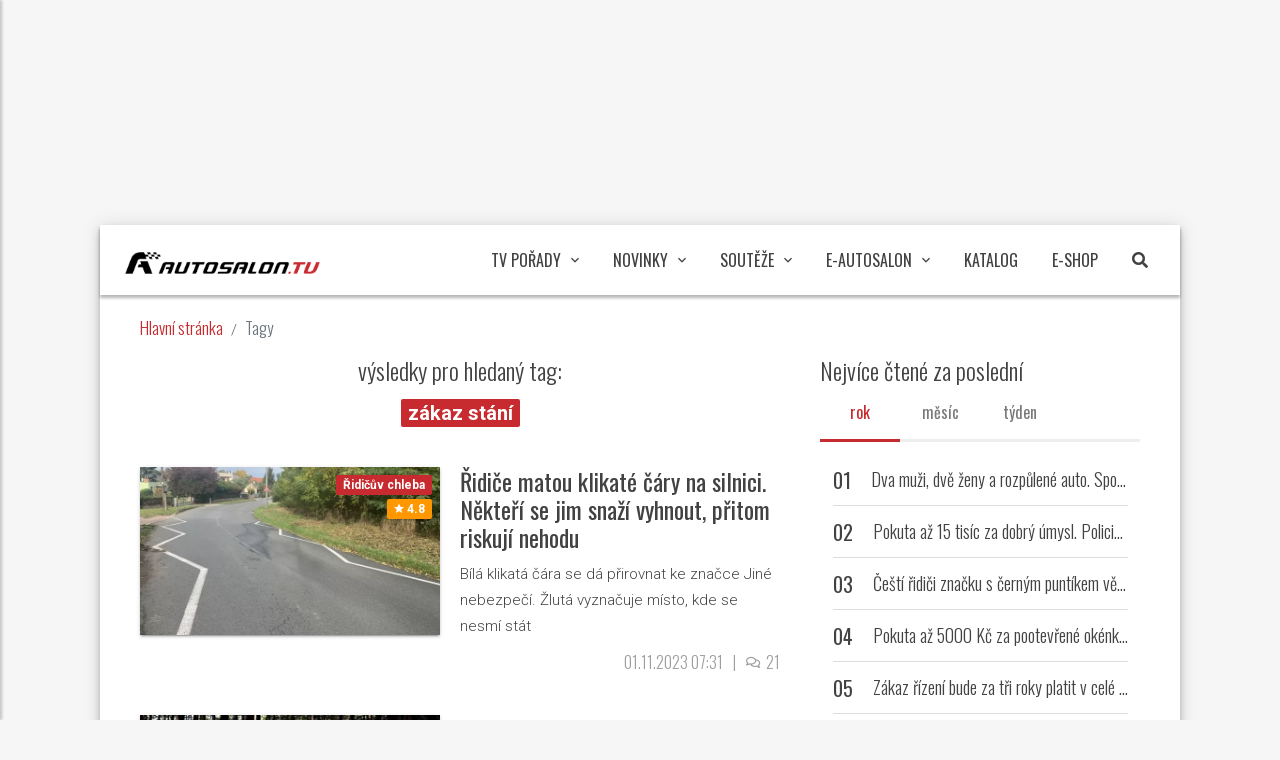

--- FILE ---
content_type: text/html; charset=UTF-8
request_url: https://autosalon.tv/tagy?t=z%C3%A1kaz%20st%C3%A1n%C3%AD
body_size: 9813
content:
<!DOCTYPE html>
<html lang="cs">
<head>
        <meta charset="utf-8">
    <meta http-equiv="content-language" content="cs" />
    <meta name="viewport" content="width=device-width, initial-scale=1">
    <link rel="icon" href="/favicon.ico">
    <link rel="canonical" href="https://autosalon.tv/tagy" />
                <meta name="robots" content="index, follow">    <title>Vyhledávání dle tagu zákaz stání | Autosalon TV</title>
    <meta name="msvalidate.01" content="E9824D80CF12AA7A2C17825F3339CE4C" />
    <meta name="description" content="Výsledky pro hledaný tag: zákaz stání">
    <meta name="referrer" content="no-referrer-when-downgrade" id="referrer-policy-meta">
    <script type="application/ld+json">{"@context":"https://schema.org","@type":"WebPage","name":"Autosalon.TV","url":"https://autosalon.tv","description":"Auta, motorky, testy a recenze nových aut, rady k ojetým vozům a mnoho dalších novinek ze světa motorismu","logo":{"@context":"https://schema.org","@type":"ImageObject","url":"https://autosalon.tv/assets/images/logo_250x250.png","width":250,"height":250,"caption":"Autosalon.TV Logo","creditText":"FTV Prima","copyrightNotice":"FTV Prima","creator":{"@context":"https://schema.org","@type":"Organization","name":"FTV Prima"},"license":"https://www.iprima.cz/vseobecne-podminky","acquireLicensePage":"https://www.iprima.cz/vseobecne-podminky"},"sameAs":["https://www.facebook.com/AutosalonTVPrima","https://www.instagram.com/autosalon.tv/"],"publisher":{"@context":"https://schema.org","@type":"NewsMediaOrganization","name":"FTV Prima","url":"https://www.skupinaprima.cz/","description":"Jako skupina Prima patříme mezi přední a nejsilnější mediální domy v ČR. Na českém trhu jako působíme již od roku 1993.","email":"informace@iprima.cz","telephone":"+420 266 700 111","address":{"@type":"PostalAddress","streetAddress":"Vinohradská 3217/167","addressLocality":"Praha 10","addressCountry":"CZ","addressRegion":"Česká republika","postalCode":"100 00"},"logo":{"@context":"https://schema.org","@type":"ImageObject","url":"https://www.skupinaprima.cz/wp-content/uploads/2023/07/primalogo.svg","width":512,"height":235,"caption":"FTV Prima Logo","creditText":"FTV Prima","copyrightNotice":"FTV Prima","creator":{"@context":"https://schema.org","@type":"Organization","name":"FTV Prima"},"license":"https://www.iprima.cz/vseobecne-podminky","acquireLicensePage":"https://www.iprima.cz/vseobecne-podminky"},"image":{"@context":"https://schema.org","@type":"ImageObject","url":"https://www.skupinaprima.cz/wp-content/uploads/2023/06/TISK_8231-1024x684.jpg","width":1024,"height":684,"caption":"FTV Prima Image","creditText":"FTV Prima","copyrightNotice":"FTV Prima","creator":{"@context":"https://schema.org","@type":"Organization","name":"FTV Prima"},"license":"https://www.iprima.cz/vseobecne-podminky","acquireLicensePage":"https://www.iprima.cz/vseobecne-podminky"},"sameAs":["https://www.facebook.com/ftvprimagroup"]}}</script>
            <link rel="preconnect" href="https://fonts.googleapis.com">
        <link rel="preconnect" href="https://fonts.gstatic.com" crossorigin>
        <link href="https://fonts.googleapis.com/css2?family=Oswald:wght@200..700&family=Roboto:ital,wght@0,100;0,300;0,400;0,500;0,700;0,900;1,100;1,300;1,400;1,500;1,700;1,900&display=swap" rel="stylesheet">
        <link rel="stylesheet" href="https://static.autosalon.tv/template/css/plugins.min.css">
        <link rel="stylesheet" href="https://static.autosalon.tv/template/css/width-boxed.min.css">
        <link rel="stylesheet" href="https://static.autosalon.tv/template/css/style.theme.min.css">
        <link rel="stylesheet" href="https://static.autosalon.tv/build/app/app.72b32082.css">
        <link rel="stylesheet" href="https://static.autosalon.tv/assets/css/advertisment.min.css" media="print" onload="this.media='all'">
        <script src="https://code.jquery.com/jquery-3.7.1.min.js"
            integrity="sha256-/JqT3SQfawRcv/BIHPThkBvs0OEvtFFmqPF/lYI/Cxo="
            crossorigin="anonymous"></script>
    <script async src="https://static.primacdn.cz/sas/cmp/cpex-cmp.js"></script>
                    <!-- (C)2000-2013 Gemius SA - gemiusAudience / autosalon.tv / Homepage -->
        <script type="text/javascript">
                        let pp_gemius_identifier = '.FFLazxa9LqLX17sEL93NGaE3731M0eEvk7DpldGKl..E7';
                        let pp_gemius_use_cmp = true;
            // lines below shouldn't be edited
            function gemius_pending(i) {
                window[i] = window[i] || function () {
                    var x = window[i + '_pdata'] = window[i + '_pdata'] || [];
                    x[x.length] = arguments;
                };
            };
            gemius_pending('gemius_hit');
            gemius_pending('gemius_event');
            gemius_pending('pp_gemius_hit');
            gemius_pending('pp_gemius_event');
            (function (d, t) {
                try {
                    var gt = d.createElement(t), s = d.getElementsByTagName(t)[0],
                        l = 'http' + ((location.protocol == 'https:') ? 's' : '');
                    gt.setAttribute('async', 'async');
                    gt.setAttribute('defer', 'defer');
                    gt.src = l + '://spir.hit.gemius.pl/xgemius.js';
                    s.parentNode.insertBefore(gt, s);
                } catch (e) {
                }
            })(document, 'script');
            //--><!]]>
        </script>

                <!-- Google Tag Manager -->
        <script>
            (() => {
                function addGTM(w, d, s, l, i) {
                    w[l] = w[l] || [];
                    w[l].push({ 'gtm.start': new Date().getTime(), event: 'gtm.js' });
                    let f = d.getElementsByTagName(s)[0],
                        j = d.createElement(s),
                        dl = l != 'dataLayer' ? '&l=' + l : '';
                    j.async = true;
                    j.src = 'https://www.googletagmanager.com/gtm.js?id=' + i + dl;
                    f.parentNode.insertBefore(j, f);
                }
                window.didomiOnReady = window.didomiOnReady || [];
                window.didomiOnReady.push(function () {
                    addGTM(window, document, 'script', 'dataLayer', 'GTM-5G67W6');
                });
            })();
        </script>
        <!-- End Google Tag Manager -->
    
    <script>
        let fromSeznam = false;
        $( document ).ready(function() {
            if (fromSeznam) {
                let exthref = '';
                $( "a.extlink" ).each(function( index ) {
                    exthref = $(this).attr('href')+'?utm_source=www.seznam.cz&utm_medium=sekce-z-internetu';
                    $(this).attr('href', exthref);
                });
            }
        });
    </script>
        <script defer src="https://static.autosalon.tv/build/runtime.f750e290.js"></script><script defer src="https://static.autosalon.tv/build/65.bd11ad1e.js"></script><script defer src="https://static.autosalon.tv/build/head/head.c9fb6d8e.js"></script>
    <script type="text/javascript" src="https://static.autosalon.tv/assets/js/ad.min.js"></script>
    </head>
<body data-bbelements="20041" id="top" class=" ">
    <div id="fb-root"></div>
    <script async defer crossorigin="anonymous" src="https://connect.facebook.net/cs_CZ/sdk.js#xfbml=1&version=v3.2&appId=284147872502693&autoLogAppEvents=1"></script>
                    <div class="mone_box leader_mobile_rectangle_box">
                    <div class="mone_header hide position-absolute ">Reklama</div>
                    <div class="sas_mone" data-d-area="leaderboard-1" data-m-area="mobilerectangle-1" id="ad-top" style="height: 225px;"></div>
                </div>
        
        <div id="app" class="ms-site-container">
                    
<nav id="navbar"
     class="navbar navbar-expand-lg  navbar-static ms-navbar ms-navbar-white navbar-mode">
    <div class="container-fluid container-full">
        <div class="navbar-header">
            <h1 class="navbar-brand">
                <span class="navbar-brand-text">Autosalon TV</span>
                <a href="/">
                    <img src="https://static.autosalon.tv/assets/images/logo.new.png" alt="Autosalon TV" width="195" height="22">
                </a>
            </h1>
        </div>
        <div class="collapse navbar-collapse" id="ms-navbar">

            <ul class="navbar-nav">
                                                                                                                <li class="nav-item dropdown">
                                <a href="javascript:void(0)" class="nav-link dropdown-toggle animated"
                                   data-toggle="dropdown"
                                   data-hover="dropdown" role="button" aria-haspopup="true"
                                   aria-expanded="false">TV pořady <i class="zmdi zmdi-chevron-down"></i></a>
                                <ul class="dropdown-menu">
                                                                                                                        <li class="dropdown-header">Autosalon</li>
                                                                                                                                                                                                            <li class=""><a class="dropdown-item nav-link"
                                                                        href="/epizody">Epizody</a>
                                            </li>
                                                                                                                                                                                                            <li class=""><a class="dropdown-item nav-link"
                                                                        href="/experti">Experti</a>
                                            </li>
                                                                                                                                                                <li role="separator" class="dropdown-divider"></li>
                                                                                                                                                                <li class="dropdown-header">Fotr na tripu</li>
                                                                                                                                                                                                            <li class=""><a class="dropdown-item nav-link"
                                                                        href="https://www.fotrnatripu.tv/epizody">Epizody</a>
                                            </li>
                                                                                                                                                                                                            <li class=""><a class="dropdown-item nav-link"
                                                                        href="https://www.fotrnatripu.tv/">Články</a>
                                            </li>
                                                                                                                                                                <li role="separator" class="dropdown-divider"></li>
                                                                                                                                                                <li class="dropdown-header">Blondýna, Kutil a Zabiják</li>
                                                                                                                                                                                                            <li class=""><a class="dropdown-item nav-link"
                                                                        href="/blondyna-kutil-a-zabijak/videa">Epizody</a>
                                            </li>
                                                                                                                                                                                                            <li class=""><a class="dropdown-item nav-link"
                                                                        href="/blondyna-kutil-a-zabijak">Články</a>
                                            </li>
                                                                                                            </ul>
                            </li>
                                                                                                                                                            <li class="nav-item dropdown">
                                <a href="javascript:void(0)" class="nav-link dropdown-toggle animated"
                                   data-toggle="dropdown"
                                   data-hover="dropdown" role="button" aria-haspopup="true"
                                   aria-expanded="false">Novinky <i class="zmdi zmdi-chevron-down"></i></a>
                                <ul class="dropdown-menu">
                                                                                                                                                                    <li class=""><a class="dropdown-item nav-link"
                                                                        href="/novinky">Všechny novinky</a>
                                            </li>
                                                                                                                                                                                                            <li class=""><a class="dropdown-item nav-link"
                                                                        href="/novinky/bonusy-k-tv-poradu">Bonusy k TV pořadu</a>
                                            </li>
                                                                                                                                                                                                            <li class=""><a class="dropdown-item nav-link"
                                                                        href="/novinky/ridicuv-chleba">Řidičův chleba</a>
                                            </li>
                                                                                                                                                                                                            <li class=""><a class="dropdown-item nav-link"
                                                                        href="/novinky/testy">Testy</a>
                                            </li>
                                                                                                                                                                                                            <li class=""><a class="dropdown-item nav-link"
                                                                        href="/novinky/nova-auta">Nová auta</a>
                                            </li>
                                                                                                                                                                                                            <li class=""><a class="dropdown-item nav-link"
                                                                        href="/novinky/ojetiny">Ojetiny</a>
                                            </li>
                                                                                                                                                                                                            <li class=""><a class="dropdown-item nav-link"
                                                                        href="/novinky/retro">Retro</a>
                                            </li>
                                                                                                                                                                                                            <li class=""><a class="dropdown-item nav-link"
                                                                        href="/novinky/autopunk">Autopunk</a>
                                            </li>
                                                                                                                                                                                                            <li class=""><a class="dropdown-item nav-link"
                                                                        href="/novinky/auto-profi">Auto profi</a>
                                            </li>
                                                                                                                                                                                                            <li class=""><a class="dropdown-item nav-link"
                                                                        href="/novinky/motorky">Motorky</a>
                                            </li>
                                                                                                                                                                                                            <li class=""><a class="dropdown-item nav-link"
                                                                        href="/novinky/sport">Sport</a>
                                            </li>
                                                                                                                                                                                                            <li class=""><a class="dropdown-item nav-link"
                                                                        href="/novinky/archiv">Archiv</a>
                                            </li>
                                                                                                            </ul>
                            </li>
                                                                                                                                                            <li class="nav-item dropdown">
                                <a href="javascript:void(0)" class="nav-link dropdown-toggle animated"
                                   data-toggle="dropdown"
                                   data-hover="dropdown" role="button" aria-haspopup="true"
                                   aria-expanded="false">Soutěže <i class="zmdi zmdi-chevron-down"></i></a>
                                <ul class="dropdown-menu">
                                                                                                                                                                    <li class=""><a class="dropdown-item nav-link"
                                                                        href="/soutez">Týdenní soutěž</a>
                                            </li>
                                                                                                            </ul>
                            </li>
                                                                                                                                                            <li class="nav-item dropdown">
                                <a href="javascript:void(0)" class="nav-link dropdown-toggle animated"
                                   data-toggle="dropdown"
                                   data-hover="dropdown" role="button" aria-haspopup="true"
                                   aria-expanded="false">E-Autosalon <i class="zmdi zmdi-chevron-down"></i></a>
                                <ul class="dropdown-menu">
                                                                                                                                                                    <li class=""><a class="dropdown-item nav-link"
                                                                        href="/e-autosalon">Všechny novinky</a>
                                            </li>
                                                                                                                                                                                                            <li class=""><a class="dropdown-item nav-link"
                                                                        href="/e-autosalon/bonusy-k-tv-poradu">Bonusy k TV pořadu</a>
                                            </li>
                                                                                                                                                                                                            <li class=""><a class="dropdown-item nav-link"
                                                                        href="/e-autosalon/ridicuv-chleba">Řidičův chleba</a>
                                            </li>
                                                                                                                                                                                                            <li class=""><a class="dropdown-item nav-link"
                                                                        href="/e-autosalon/testy">Testy</a>
                                            </li>
                                                                                                                                                                                                            <li class=""><a class="dropdown-item nav-link"
                                                                        href="/e-autosalon/nova-auta">Nová auta</a>
                                            </li>
                                                                                                                                                                                                            <li class=""><a class="dropdown-item nav-link"
                                                                        href="/e-autosalon/ojetiny">Ojetiny</a>
                                            </li>
                                                                                                                                                                                                            <li class=""><a class="dropdown-item nav-link"
                                                                        href="/e-autosalon/retro">Retro</a>
                                            </li>
                                                                                                                                                                                                            <li class=""><a class="dropdown-item nav-link"
                                                                        href="/e-autosalon/autopunk">Autopunk</a>
                                            </li>
                                                                                                                                                                                                            <li class=""><a class="dropdown-item nav-link"
                                                                        href="/e-autosalon/auto-profi">Auto profi</a>
                                            </li>
                                                                                                                                                                                                            <li class=""><a class="dropdown-item nav-link"
                                                                        href="/e-autosalon/motorky">Motorky</a>
                                            </li>
                                                                                                                                                                                                            <li class=""><a class="dropdown-item nav-link"
                                                                        href="/e-autosalon/sport">Sport</a>
                                            </li>
                                                                                                                                                                                                            <li class=""><a class="dropdown-item nav-link"
                                                                        href="/e-autosalon/archiv">Archiv</a>
                                            </li>
                                                                                                            </ul>
                            </li>
                                                                                                                                                                                        <li class="nav-item dropdown">
                                <a href="/katalog" class="nav-link dropdown-toggle" 
                                   data-hover="dropdown"
                                   role="button">Katalog</a>
                            </li>
                                                                                                                                                                                        <li class="nav-item dropdown">
                                <a href="https://eshop.autosalon.tv/" class="nav-link dropdown-toggle" 
                                   data-hover="dropdown"
                                   role="button">E-Shop</a>
                            </li>
                                                                            <li class="nav-item dropdown search">
                    <a class="nav-link dropdown-toggle navbar-search-toggle" data-toggle="dropdown"><i
                                class="fas fa-search"></i></a>
                    <div class="dropdown-menu">
                        <div class="search-wrapper">
                            <input class="form-control search-input" type="text" placeholder="Hledat..."
                                   id="search-input-navbar" maxlength="30">
                            <a href="javascript:void(0)" class="btn-circle btn-circle-sm btn-circle-primary search-btn"
                               data-input="#search-input-navbar">
                                <i class="fas fa-search"></i>
                            </a>
                        </div>
                    </div>
                </li>
            </ul>
        </div>

        <a href="javascript:void(0)" class="ms-conf-btn ms-configurator-btn btn-circle btn-circle-raised btn-circle-primary animated rubberBand d-none" id="id-custom-compare-navbar-btn" data-toggle="tooltip" data-placement="bottom" data-original-title="přejít k porovnání">
            <span class="badge badge-dark">3</span>
            <i class="zmdi zmdi-sort-amount-desc"></i>
            <i class="fa fa-car"></i>
        </a>

        <a href="javascript:void(0)" class="ms-toggle-left btn-navbar-menu"><i class="zmdi zmdi-menu"></i></a>
    </div> <!-- container -->
    </nav>
                <div id="body" class="container-fluid container-full">
                            <nav aria-label="breadcrumb">
    <ol class="breadcrumb breadcrumb-slash">
                                            <li class="breadcrumb-item"><a href="/">Hlavní stránka</a></li>
                                                <li class="breadcrumb-item active">Tagy</li>
                        </ol>
</nav>
                        <div class="row">
                                    <script type="application/ld+json">{"@context":"https://schema.org/","@type":"BreadcrumbList","itemListElement":[{"@type":"ListItem","position":1,"name":"Hlavní stránka","item":"https://autosalon.tv/"},{"@type":"ListItem","position":2,"name":"Tagy","item":"https://autosalon.tv/tagy"}]}</script>
                                <div id="full">
                                    </div>
                <div id="main">
                        <div class="search-page">
        <div class="search-wrapper mb-4">
                            <h3>výsledky pro hledaný tag:</h3>
                <div class="text-center"><span class="badge badge-primary tag">zákaz stání</span></div>
                    </div>
        <div class="results">
                                                <div class="content-block">
                                <div class="article-line">
        <div class="img withripple zoom-img">
            <a href="/novinky/ridicuv-chleba/ridice-matou-klikate-cary-na-silnici-nekteri-se-jim-snazi-vyhnout-pritom-riskuji-nehodu">
                <picture>
                    <img src="https://static.autosalon.tv/img/medium/ae670ea985cdcae63b41006187bb8a48.20231030193933.webp" width="300" height="169" loading="lazy" alt="Řidiče matou klikaté čáry na silnici. Někteří se jim snaží vyhnout, přitom riskují nehodu">
                </picture>
                <div class="article-badges">
                                        <span class="badge badge-primary">Řidičův chleba</span>
                                        <span class="badge badge-warning"><i class="zmdi zmdi-star"></i>&nbsp;4.8</span>
                                    </div>
                
            </a>
        </div>
        <div class="content">
            <h3 class="line-title"><a href="/novinky/ridicuv-chleba/ridice-matou-klikate-cary-na-silnici-nekteri-se-jim-snazi-vyhnout-pritom-riskuji-nehodu" class="link-inverse">Řidiče matou klikaté čáry na silnici. Někteří se jim snaží vyhnout, přitom riskují nehodu</a></h3>
                        <div class="text">Bílá klikatá čára se dá přirovnat ke značce Jiné nebezpečí. Žlutá vyznačuje místo, kde se nesmí stát</div>
                        <div class="info">
                                    <div class="mr-1">01.11.2023 07:31</div>
                                                <div class="mr-1">|</div>
                <div class=""><i class="far fa-comments"></i>21</div>
                            </div>
        </div>
    </div>



                    </div>
                                    <div class="content-block">
                                <div class="article-line">
        <div class="img withripple zoom-img">
            <a href="/novinky/ridicuv-chleba/houbari-pozor-za-parkovani-v-lese-hrozi-pokuta-az-100-tisic-korun-vyhnout-se-ji-je-temer-nemozne">
                <picture>
                    <img src="https://static.autosalon.tv/img/medium/8deebb227a05829de5e04422253c7dda.20220916073738.webp" width="300" height="169" loading="lazy" alt="Houbaři, pozor. Za parkování v lese hrozí pokuta až 100 tisíc korun. Vyhnout se jí je téměř nemožné">
                </picture>
                <div class="article-badges">
                                        <span class="badge badge-primary">Řidičův chleba</span>
                                        <span class="badge badge-warning"><i class="zmdi zmdi-star"></i>&nbsp;4.2</span>
                                    </div>
                
            </a>
        </div>
        <div class="content">
            <h3 class="line-title"><a href="/novinky/ridicuv-chleba/houbari-pozor-za-parkovani-v-lese-hrozi-pokuta-az-100-tisic-korun-vyhnout-se-ji-je-temer-nemozne" class="link-inverse">Houbaři, pozor. Za parkování v lese hrozí pokuta až 100 tisíc korun. Vyhnout se jí je téměř nemožné</a></h3>
                        <div class="text">Podle zákona jsou vjezd a stání motorových vozidel v lese až na výjimky zakázané a přísně trestané</div>
                        <div class="info">
                                    <div class="mr-1">16.09.2022 07:44</div>
                                                <div class="mr-1">|</div>
                <div class=""><i class="far fa-comments"></i>24</div>
                            </div>
        </div>
    </div>



                    </div>
                                    <div class="content-block">
                                <div class="article-line">
        <div class="img withripple zoom-img">
            <a href="/novinky/ridicuv-chleba/pravda-nebo-lez-staci-umistit-kelimek-s-kavou-na-palubni-desku-a-spatne-stojici-vuz-nelze-odtahnout">
                <picture>
                    <img src="https://static.autosalon.tv/img/medium/e8b5f7ed8e0dc9e4b4c1c81d85880ec4.20211006120241.webp" width="300" height="169" loading="lazy" alt="Kelímek s kávou na palubní desce zabrání odtahu špatně stojícího vozidla. Nesmysl, říká policie">
                </picture>
                <div class="article-badges">
                                        <span class="badge badge-primary">Řidičův chleba</span>
                                        <span class="badge badge-warning"><i class="zmdi zmdi-star"></i>&nbsp;3.6</span>
                                    </div>
                
            </a>
        </div>
        <div class="content">
            <h3 class="line-title"><a href="/novinky/ridicuv-chleba/pravda-nebo-lez-staci-umistit-kelimek-s-kavou-na-palubni-desku-a-spatne-stojici-vuz-nelze-odtahnout" class="link-inverse">Kelímek s kávou na palubní desce zabrání odtahu špatně stojícího vozidla. Nesmysl, říká policie</a></h3>
                        <div class="text">Městská policie ani odtahová služba kelímek na palubní desce neřeší, majitel tím zbytečně riskuje</div>
                        <div class="info">
                                    <div class="mr-1">06.10.2021 12:15</div>
                                                <div class="mr-1">|</div>
                <div class=""><i class="far fa-comments"></i>9</div>
                            </div>
        </div>
    </div>



                    </div>
                                    <div class="content-block">
                                <div class="article-line">
        <div class="img withripple zoom-img">
            <a href="/novinky/ridicuv-chleba/na-zakazu-stani-muzete-zustat-stat-klidne-i-pul-dne-nejde-to-vsak-vzdy-a-vsude">
                <picture>
                    <img src="https://static.autosalon.tv/img/medium/9f3fcfe6e0f44668c9d5b0afc91d9e20.20210421150725.webp" width="300" height="169" loading="lazy" alt="Na zákazu stání může řidič beztrestně zastavit klidně i na půl dne. Nejde to však vždy a všude">
                </picture>
                <div class="article-badges">
                                        <span class="badge badge-primary">Řidičův chleba</span>
                                        <span class="badge badge-warning"><i class="zmdi zmdi-star"></i>&nbsp;4.4</span>
                                    </div>
                
            </a>
        </div>
        <div class="content">
            <h3 class="line-title"><a href="/novinky/ridicuv-chleba/na-zakazu-stani-muzete-zustat-stat-klidne-i-pul-dne-nejde-to-vsak-vzdy-a-vsude" class="link-inverse">Na zákazu stání může řidič beztrestně zastavit klidně i na půl dne. Nejde to však vždy a všude</a></h3>
                        <div class="text">Pravidla silničního provozu nabízí při důkladném studiu řadu možností, jak je trochu ohnout</div>
                        <div class="info">
                                    <div class="mr-1">21.04.2021 10:49</div>
                                                <div class="mr-1">|</div>
                <div class=""><i class="far fa-comments"></i>29</div>
                            </div>
        </div>
    </div>



                    </div>
                                    <div class="content-block">
                                <div class="article-line">
        <div class="img withripple zoom-img">
            <a href="/novinky/ridicuv-chleba/houbari-pri-cestach-za-ulovky-parkuji-kde-mohou-policie-rozdava-vysoke-pokuty">
                <picture>
                    <img src="https://static.autosalon.tv/img/medium/08cf0d872f55561c18f03ae7efc1677e.20191003132903.webp" width="300" height="169" loading="lazy" alt="Houbaři při cestách za úlovky parkují, kde mohou. Policie rozdává vysoké pokuty">
                </picture>
                <div class="article-badges">
                                        <span class="badge badge-primary">Řidičův chleba</span>
                                        <span class="badge badge-warning"><i class="zmdi zmdi-star"></i>&nbsp;4.4</span>
                                    </div>
                
            </a>
        </div>
        <div class="content">
            <h3 class="line-title"><a href="/novinky/ridicuv-chleba/houbari-pri-cestach-za-ulovky-parkuji-kde-mohou-policie-rozdava-vysoke-pokuty" class="link-inverse">Houbaři při cestách za úlovky parkují, kde mohou. Policie rozdává vysoké pokuty</a></h3>
                        <div class="text">Něktří houbaři jsou schopni vjet autem přímo až do lesa. Motorkáři zase plaší zvěř a ničí přírodu</div>
                        <div class="info">
                                    <div class="mr-1">03.10.2019 11:29</div>
                                                <div class="mr-1">|</div>
                <div class=""><i class="far fa-comments"></i>7</div>
                            </div>
        </div>
    </div>



                    </div>
                                    <div class="content-block">
                                <div class="article-line">
        <div class="img withripple zoom-img">
            <a href="/novinky/ridicuv-chleba/vrchol-drzosti-zaparkoval-v-nemocnici-na-heliportu-a-vubec-mu-to-neprislo-divne">
                <picture>
                    <img src="https://static.autosalon.tv/img/medium/7b0625dd9ea3c55617e2a75671df07b3.20190917111001.webp" width="300" height="169" loading="lazy" alt="Vrchol drzosti. Zaparkoval v nemocnici na heliportu, a vůbec mu to nepřišlo divné">
                </picture>
                <div class="article-badges">
                                        <span class="badge badge-primary">Řidičův chleba</span>
                                        <span class="badge badge-warning"><i class="zmdi zmdi-star"></i>&nbsp;4.3</span>
                                    </div>
                
            </a>
        </div>
        <div class="content">
            <h3 class="line-title"><a href="/novinky/ridicuv-chleba/vrchol-drzosti-zaparkoval-v-nemocnici-na-heliportu-a-vubec-mu-to-neprislo-divne" class="link-inverse">Vrchol drzosti. Zaparkoval v nemocnici na heliportu, a vůbec mu to nepřišlo divné</a></h3>
                        <div class="text">Řidič našel místo pro svou multiplu tam, kde ani neměl hledat. Pokutě od policie se nevyhnul</div>
                        <div class="info">
                                    <div class="mr-1">17.09.2019 11:40</div>
                                                <div class="mr-1">|</div>
                <div class=""><i class="far fa-comments"></i>29</div>
                            </div>
        </div>
    </div>



                    </div>
                

                <div class="pagination">
    <nav aria-label="Page navigation">
        <ul class="pagination pagination-square pagination-plain">

                        
                                                        
            <li class="page-item disabled"><a class="page-link" href="javascript:void(0)"><span
                            aria-hidden="true">&laquo;</span></a></li>
                                            <li class="page-item active">
                    <a class="page-link" href="/tagy/1?t=z%C3%A1kaz%20st%C3%A1n%C3%AD">1</a>
                </li>
                                                                                <li class="page-item disabled"><a class="page-link" href="javascript:void(0)">&raquo;</a></li>
        </ul>
    </nav>
</div>


                    </div>
    </div>
                </div>
                <div id="side">
                            <div class="content-block most-read">
        <h3>Nejvíce čtené za poslední</h3>

            <!-- Nav tabs -->
            <ul class="nav nav-tabs nav-tabs-transparent indicator-primary nav-tabs-full nav-tabs-4" role="tablist">
                <li class="nav-item"><a class="nav-link withoutripple active" href="#last-year" aria-controls="last-year" role="tab" data-toggle="tab"><span class="d-none d-sm-inline">rok</span></a></li>
                <li class="nav-item"><a class="nav-link withoutripple" href="#last-month" aria-controls="last-month" role="tab" data-toggle="tab"><span class="d-none d-sm-inline">měsíc</span></a></li>
                <li class="nav-item"><a class="nav-link withoutripple" href="#last-week" aria-controls="last-week" role="tab" data-toggle="tab"><span class="d-none d-sm-inline">týden</span></a></li>
            </ul>

            <div class="card-body">
                <!-- Tab panes -->
                <div class="tab-content">
                    <div role="tabpanel" class="tab-pane fade active show" id="last-year">
                        <div class="container-fluid">
                            <div class="row">
                                                                    <div class="article-line-link">
                                        <span class="number mr-2">01</span>
                                        <h4 class="mb-0 text-truncate">
                                            <a href="/novinky/ridicuv-chleba/dva-muzi-dve-zeny-a-rozpulene-auto-spousta-ridicu-stale-nerozumi-nove-dopravni-znacce" class="link-inverse">Dva muži, dvě ženy a rozpůlené auto. Spousta řidičů stále nerozumí nové dopravní značce</a>
                                        </h4>
                                    </div>
                                                                    <div class="article-line-link">
                                        <span class="number mr-2">02</span>
                                        <h4 class="mb-0 text-truncate">
                                            <a href="/novinky/ridicuv-chleba/pokuta-az-15-000-kc-za-dobry-umysl-policie-varuje-pred-castou-chybou-ridicu-pri-silnicni-kontrole" class="link-inverse">Pokuta až 15 tisíc za dobrý úmysl. Policie varuje před častou chybou řidičů při silniční kontrole</a>
                                        </h4>
                                    </div>
                                                                    <div class="article-line-link">
                                        <span class="number mr-2">03</span>
                                        <h4 class="mb-0 text-truncate">
                                            <a href="/novinky/ridicuv-chleba/cesti-ridici-znacku-s-cernym-puntikem-vetsinou-neznaji-pritom-by-z-ni-meli-mit-strach" class="link-inverse">Čeští řidiči značku s černým puntíkem většinou neznají. Přitom by z ní měli mít strach</a>
                                        </h4>
                                    </div>
                                                                    <div class="article-line-link">
                                        <span class="number mr-2">04</span>
                                        <h4 class="mb-0 text-truncate">
                                            <a href="/novinky/ridicuv-chleba/pokuta-az-5000-kc-za-pootevrene-okenko-policie-tresta-prestupek-ktery-ridici-ani-neznaji" class="link-inverse">Pokuta až 5000 Kč za pootevřené okénko. Policie trestá přestupek, který řidiči ani neznají</a>
                                        </h4>
                                    </div>
                                                                    <div class="article-line-link">
                                        <span class="number mr-2">05</span>
                                        <h4 class="mb-0 text-truncate">
                                            <a href="/novinky/ridicuv-chleba/zakaz-rizeni-bude-za-tri-roky-platit-v-cele-eu-zmena-legislativy-dopadne-na-spoustu-ridicu" class="link-inverse">Zákaz řízení bude za tři roky platit v celé EU. Změna legislativy dopadne na spoustu řidičů</a>
                                        </h4>
                                    </div>
                                                            </div>
                        </div>
                    </div>
                    <div role="tabpanel" class="tab-pane fade" id="last-month">
                        <div class="container-fluid">
                            <div class="row">
                                                                                                            <div class="article-line-link">
                                            <span class="number mr-2">01</span>
                                            <h4 class="mb-0 text-truncate">
                                                <a href="/novinky/ridicuv-chleba/vcera-to-bylo-bez-problemu-dnes-za-par-tisic-ridici-si-ted-musi-dat-pozor-na-pokutu-za-zvyk" class="link-inverse">Včera to bylo bez problému, dnes za pár tisíc. Řidiči si teď musí dát pozor na pokutu za zvyk</a>
                                            </h4>
                                        </div>
                                                                            <div class="article-line-link">
                                            <span class="number mr-2">02</span>
                                            <h4 class="mb-0 text-truncate">
                                                <a href="/novinky/ridicuv-chleba/tady-uz-blinkr-vsichni-vypinaji-jenze-podle-policie-je-to-chyba-ridicum-hrozi-nemala-pokuta" class="link-inverse">Tady už blinkr všichni vypínají, jenže podle ministerstva je to chyba. Řidičům hrozí nemalá pokuta</a>
                                            </h4>
                                        </div>
                                                                            <div class="article-line-link">
                                            <span class="number mr-2">03</span>
                                            <h4 class="mb-0 text-truncate">
                                                <a href="/novinky/motorky/v-cesku-se-zacala-prodavat-nova-jawa-350-cl-42-sportovni-motorka-stoji-pouhych-113-tisic-korun" class="link-inverse">V Česku se začala prodávat nová Jawa 350 CL 42. Sportovní motorka stojí pouhých 113 tisíc korun</a>
                                            </h4>
                                        </div>
                                                                            <div class="article-line-link">
                                            <span class="number mr-2">04</span>
                                            <h4 class="mb-0 text-truncate">
                                                <a href="/novinky/ridicuv-chleba/kdyz-sviti-jeden-ostatni-uz-nemusi-ridici-casto-neznaji-zakladni-pravidlo-riskuji-tak-pokutu" class="link-inverse">Když svítí jeden, ostatní už nemusí. Řidiči často neznají základní pravidlo, riskují tak pokutu</a>
                                            </h4>
                                        </div>
                                                                            <div class="article-line-link">
                                            <span class="number mr-2">05</span>
                                            <h4 class="mb-0 text-truncate">
                                                <a href="/novinky/ridicuv-chleba/netrpelivost-za-pet-tisic-kamery-zacinaji-monitorovat-rozsireny-nesvar-i-ceskych-ridicu" class="link-inverse">Netrpělivost za pět tisíc. Kamery začínají monitorovat rozšířený nešvar i českých řidičů</a>
                                            </h4>
                                        </div>
                                                                                                </div>
                        </div>
                    </div>
                    <div role="tabpanel" class="tab-pane fade" id="last-week">
                        <div class="container-fluid">
                            <div class="row">
                                                                                                            <div class="article-line-link">
                                            <span class="number mr-2">01</span>
                                            <h4 class="mb-0 text-truncate">
                                                <a href="/novinky/bonusy-k-tv-poradu/je-rychle-jako-sportak-ale-muze-klidne-na-dakar-pepa-nasel-auto-ktere-mu-padlo-do-noty" class="link-inverse">Je rychlé jako sporťák, ale může klidně na Dakar. Pepa našel auto, které mu padlo do noty</a>
                                            </h4>
                                        </div>
                                                                            <div class="article-line-link">
                                            <span class="number mr-2">02</span>
                                            <h4 class="mb-0 text-truncate">
                                                <a href="/novinky/ridicuv-chleba/benzin-i-nafta-o-8-kc-levnejsi-nez-u-ostatnich-objevili-jsme-nejlevnejsi-cerpaci-stanici-na-d1" class="link-inverse">Benzin i nafta o 8 Kč levnější než u ostatních. Objevili jsme nejlevnější čerpací stanici na D1</a>
                                            </h4>
                                        </div>
                                                                            <div class="article-line-link">
                                            <span class="number mr-2">03</span>
                                            <h4 class="mb-0 text-truncate">
                                                <a href="/novinky/ridicuv-chleba/nekteri-o-tri-jini-az-o-11-km-h-o-tolik-mohou-jet-ridici-v-cesku-rychleji-aniz-by-dostali-pokutu" class="link-inverse">Někteří o tři, jiní až o 11 km/h. O tolik mohou jet řidiči v Česku rychleji, aniž by dostali pokutu</a>
                                            </h4>
                                        </div>
                                                                            <div class="article-line-link">
                                            <span class="number mr-2">04</span>
                                            <h4 class="mb-0 text-truncate">
                                                <a href="/novinky/nova-auta/levne-male-suv-od-skodovky-ma-po-faceliftu-ocekava-se-ze-bude-stat-od-245-tisic-korun" class="link-inverse">Levné malé SUV značky Škoda má po faceliftu. Očekává se, že bude stát od 245 tisíc korun</a>
                                            </h4>
                                        </div>
                                                                            <div class="article-line-link">
                                            <span class="number mr-2">05</span>
                                            <h4 class="mb-0 text-truncate">
                                                <a href="/novinky/nova-auta/ford-prechazi-do-ofenzivy-a-razantne-zlevnuje-sve-modely-muzete-usetrit-az-157-tisic-korun" class="link-inverse">Ford přechází do ofenzívy a razantně zlevňuje své modely. Můžete ušetřit až 157 tisíc korun</a>
                                            </h4>
                                        </div>
                                                                                                </div>
                        </div>
                    </div>
                </div>
            </div>
    </div>

<div class="content-block">
    <div class="mone_box halfpage_box"><div class="mone_header hide">Reklama</div>
            <div class="sas_mone" id="halfpagead-1" data-d-area="halfpagead-1"></div> 
        </div>
</div>


<div class="content-block mb-0">
    <h3>Nejnovější epizoda</h3>
    <div class="container-fluid">
        <div class="row">
            <a href="/epizody/2026/autosalon-3" class="card-link link-inverse">
                <div class="card withripple card-episode">
                    <div class="zoom-img video-img-wrapper">
                        <picture>
                            <img src="https://static.autosalon.tv/img/small/fb685f4614b6a3f1106b515290adad3f.autosalon-3.20260121130248.webp"
                                 width="320" height="180"
                                 data-src="https://static.autosalon.tv/img/medium/fb685f4614b6a3f1106b515290adad3f.autosalon-3.20260121130248.webp"
                                 alt="Autosalon 3" class="lazy">
                        </picture>
                        <div class="article-badges">
                            <span class="badge badge-warning"><i
                                        class="zmdi zmdi-star"></i>&nbsp;-</span>
                        </div>

                        <div class="type-icon">
                            <i class="fas fa-play"></i>
                        </div>

                    </div>
                    <div class="card-body">
                        <div class="title">Autosalon 3</div>
                        <div class="subtitle">Testy RAM 1500 RHO, BMW 220d Gran Coupé, NIssanu Qashqai e-Power. Téma: Výroba pohonných hmot. Bazar Dacia Jogger</div>
                    </div>
                </div>
            </a>
        </div>
    </div>
    <div class="text-right mt-1">
        <h4>
            <a href="/epizody" class="underline">Všechny epizody najdete zde >></a>
        </h4>
        <h4>
            <a href="/soutez" class="underline">Aktuální soutěž >></a>
        </h4>
    </div>
</div>


<div class="content-block">
    <h3>Kalkulačka úspory LPG</h3>
    <div class="container-fluid">
        <div class="row">
            <a href="/kalkulacka-lpg" class="card-link link-inverse">
                <div class="card withripple card-episode">
                    <div class="zoom-img video-img-wrapper">
                        <picture>
                            <img src="https://static.autosalon.tv/assets/images/lpg_320x180.webp"
                                 width="320" height="180"
                                 alt="Kalkulačka úspory LPG" class="lazy">
                        </picture>
                        <div class="type-icon">
                            <i class="zmdi zmdi-gas-station"></i>
                        </div>
                    </div>
                    <div class="card-body">
                        <div class="title">Kolik ušetřím s LPG</div>
                        <div class="subtitle">Spočítejte si kolik lze ušetřit při přechodu na LPG</div>
                    </div>
                </div>
            </a>
        </div>
    </div>
</div>


<div class="content-block ad-side-sticky">
    <div class="mone_box halfpage_box side-floating-div"><div class="mone_header hide">Reklama</div>
            <div class="sas_mone" id="halfpagead-2" data-d-area="halfpagead-2"></div> 
        </div>
</div>
                </div>


                                    <div id="bottom">
                                                                                        

    <div id="wrap-ad-inline-1">
        <div class="mone_box board_mobile_rectangle_box"><div class="mone_header hide">Reklama</div>
            <div class="sas_mone" data-d-area="boardbottom-1" data-m-area="mobilerectangle-5" id="sas_5"></div>
        </div>
    </div>

                    </div>
                            </div>
        </div>
    </div>
            <div class="ms-slidebar sb-slidebar sb-left sb-style-overlay" id="ms-slidebar">
    <div class="sb-slidebar-container">
        <header class="slidebar-header">
            <img src="https://static.autosalon.tv/assets/images/logo.new.png" alt="Autosalon TV">
        </header>
        <div class="search-wrapper">
            <input class="form-control search-input" type="text" placeholder="Hledat..." id="search-input-slidebar" maxlength="30">
            <a href="javascript:void(0)" class="btn-circle btn-circle-sm btn-circle-primary search-btn" data-input="#search-input-slidebar">
                <i class="fas fa-search"></i>
            </a>
        </div>
        <ul class="ms-slidebar-menu" id="slidebar-menu" role="tablist" aria-multiselectable="true">
                                                                    <li class="card" role="tab" id="sch1">
                        <a class="collapsed" role="button" data-toggle="collapse" href="#sc1" aria-expanded="false" aria-controls="sc1">TV pořady</a>
                        <ul id="sc1" class="card-collapse collapse" role="tabpanel" aria-labelledby="sch1" data-parent="#slidebar-menu">
                                                                                                                                                                                                                        <li class="dropdown-header" style="color: gray">Autosalon</li>
                                                                                                                                                                    <li><a href="/epizody" class="">Epizody</a></li>
                                                                                                                                                                    <li><a href="/experti" class="">Experti</a></li>
                                                                                                                                <li role="separator" class="dropdown-divider"></li>
                                                                                                                                <li class="dropdown-header" style="color: gray">Fotr na tripu</li>
                                                                                                                                                                    <li><a href="https://www.fotrnatripu.tv/epizody" class="">Epizody</a></li>
                                                                                                                                                                    <li><a href="https://www.fotrnatripu.tv/" class="">Články</a></li>
                                                                                                                                <li role="separator" class="dropdown-divider"></li>
                                                                                                                                <li class="dropdown-header" style="color: gray">Blondýna, Kutil a Zabiják</li>
                                                                                                                                                                    <li><a href="/blondyna-kutil-a-zabijak/videa" class="">Epizody</a></li>
                                                                                                                                                                    <li><a href="/blondyna-kutil-a-zabijak" class="">Články</a></li>
                                                                                    </ul>
                    </li>
                                                                                    <li class="card" role="tab" id="sch2">
                        <a class="collapsed" role="button" data-toggle="collapse" href="#sc2" aria-expanded="false" aria-controls="sc2">Novinky</a>
                        <ul id="sc2" class="card-collapse collapse" role="tabpanel" aria-labelledby="sch2" data-parent="#slidebar-menu">
                                                                                                                                                                                                                                                            <li><a href="/novinky" class="">Všechny novinky</a></li>
                                                                                                                                                                    <li><a href="/novinky/bonusy-k-tv-poradu" class="">Bonusy k TV pořadu</a></li>
                                                                                                                                                                    <li><a href="/novinky/ridicuv-chleba" class="">Řidičův chleba</a></li>
                                                                                                                                                                    <li><a href="/novinky/testy" class="">Testy</a></li>
                                                                                                                                                                    <li><a href="/novinky/nova-auta" class="">Nová auta</a></li>
                                                                                                                                                                    <li><a href="/novinky/ojetiny" class="">Ojetiny</a></li>
                                                                                                                                                                    <li><a href="/novinky/retro" class="">Retro</a></li>
                                                                                                                                                                    <li><a href="/novinky/autopunk" class="">Autopunk</a></li>
                                                                                                                                                                    <li><a href="/novinky/auto-profi" class="">Auto profi</a></li>
                                                                                                                                                                    <li><a href="/novinky/motorky" class="">Motorky</a></li>
                                                                                                                                                                    <li><a href="/novinky/sport" class="">Sport</a></li>
                                                                                                                                                                    <li><a href="/novinky/archiv" class="">Archiv</a></li>
                                                                                    </ul>
                    </li>
                                                                                    <li class="card" role="tab" id="sch3">
                        <a class="collapsed" role="button" data-toggle="collapse" href="#sc3" aria-expanded="false" aria-controls="sc3">Soutěže</a>
                        <ul id="sc3" class="card-collapse collapse" role="tabpanel" aria-labelledby="sch3" data-parent="#slidebar-menu">
                                                                                                                                                                                                                                                            <li><a href="/soutez" class="">Týdenní soutěž</a></li>
                                                                                    </ul>
                    </li>
                                                                                    <li class="card" role="tab" id="sch4">
                        <a class="collapsed" role="button" data-toggle="collapse" href="#sc4" aria-expanded="false" aria-controls="sc4">E-Autosalon</a>
                        <ul id="sc4" class="card-collapse collapse" role="tabpanel" aria-labelledby="sch4" data-parent="#slidebar-menu">
                                                                                                                                                                                                                                                            <li><a href="/e-autosalon" class="">Všechny novinky</a></li>
                                                                                                                                                                    <li><a href="/e-autosalon/bonusy-k-tv-poradu" class="">Bonusy k TV pořadu</a></li>
                                                                                                                                                                    <li><a href="/e-autosalon/ridicuv-chleba" class="">Řidičův chleba</a></li>
                                                                                                                                                                    <li><a href="/e-autosalon/testy" class="">Testy</a></li>
                                                                                                                                                                    <li><a href="/e-autosalon/nova-auta" class="">Nová auta</a></li>
                                                                                                                                                                    <li><a href="/e-autosalon/ojetiny" class="">Ojetiny</a></li>
                                                                                                                                                                    <li><a href="/e-autosalon/retro" class="">Retro</a></li>
                                                                                                                                                                    <li><a href="/e-autosalon/autopunk" class="">Autopunk</a></li>
                                                                                                                                                                    <li><a href="/e-autosalon/auto-profi" class="">Auto profi</a></li>
                                                                                                                                                                    <li><a href="/e-autosalon/motorky" class="">Motorky</a></li>
                                                                                                                                                                    <li><a href="/e-autosalon/sport" class="">Sport</a></li>
                                                                                                                                                                    <li><a href="/e-autosalon/archiv" class="">Archiv</a></li>
                                                                                    </ul>
                    </li>
                                                                                    <li>
                        <a class="link" href="/katalog">Katalog</a>
                    </li>
                                                                                    <li>
                        <a class="link" href="https://eshop.autosalon.tv/">E-Shop</a>
                    </li>
                                    </ul>
    </div>
</div>
                <aside class="ms-footbar">
    <div class="container">
        <div class="row">
                                    <div class="col-12 text-center">
                <div class="ms-footbar-block">
                    <h3 class="ms-footbar-title">Sociální sítě</h3>
                    <div class="ms-footbar-social">
                        <a href="https://www.facebook.com/AutosalonTVPrima/" rel="noopener" target="_blank"
                           class="btn-circle btn-facebook ml-0"><i class="zmdi zmdi-facebook"></i></a>
                                                <a href="https://www.instagram.com/autosalon.tv/" rel="noopener" target="_blank"
                           class="btn-circle btn-instagram"><i class="zmdi zmdi-instagram"></i></a>
                    </div>
                </div>
            </div>
            <div class="mb-1 col-12 text-center footer-links">
                <a href="/kontakt">Kontakt</a>
                <a href="/cookies">Cookies</a>
                <a href="javascript:void(0)" onclick="try{Didomi.notice.show();}catch (e) {}">Zobrazit CMP</a>
            </div>
        </div>
        <div class="row mb-1">
            <div class="col-12 text-center">
                <div>Copyright © 2026 <b>FTV Prima, spol. s r.o.</b>, provozovatele <b>CAR PR Media s.r.o.</b> a dodavatelé obsahu.</div>
                <div>Šíření obsahu stránek skupiny FTV Prima je bez předchozího písemného souhlasu zakázáno.</div>
            </div>
        </div>
    </div>
</aside>
    <div class="btn-back-top">
    <a href="#top" data-scroll class="btn-circle btn-circle-primary btn-circle-sm btn-circle-raised "><i
                class="zmdi zmdi-long-arrow-up"></i></a>
</div>

    <script defer src="https://static.autosalon.tv/template/js/plugins.min.js"></script>
    <script defer src="https://static.autosalon.tv/template/js/app.min.js"></script>
        <script defer src="https://static.autosalon.tv/build/641.d9465d37.js"></script><script defer src="https://static.autosalon.tv/build/app/app.cf2708fd.js"></script>

    <!-- SAS config -->
    <script async src="https://static.primacdn.cz/sas/autosalon/prod/loader.js?v2"></script>
    <iframe srcdoc="<script async src='https://cdn.performax.cz/acc/loader.js?aab=loader'></script>" style="display: none" data-web="autosalon.tv" data-hash="cc57131aa16d3e56dfa49b72df7c8731c3"></iframe>
<div id="fb-root"></div>
<script async crossorigin="anonymous" src="https://connect.facebook.net/cs_CZ/sdk.js#xfbml=1&version=v11.0" nonce="W9J2zFZC"></script>
</body>
</html>


--- FILE ---
content_type: text/css
request_url: https://static.autosalon.tv/build/app/app.72b32082.css
body_size: 9129
content:
.ripple-container .ripple{background-color:#424242!important}.bg-ad{height:100%;left:0;position:fixed;top:0;width:100%}.btn,.form-group label.control-label,.nav.nav-tabs{font-family:Oswald,sans-serif}.btn.loading-on-disabled .loading-icon{display:none}.btn.loading-on-disabled.disabled .loading-icon,.btn.loading-on-disabled:disabled .loading-icon{display:inline-block}h1{font-size:4rem}hr{margin:20px 0}.checkbox label,.radio label{color:#424242}a.badge-primary:focus,a.badge-primary:hover{background-color:#9d2225}b,strong{font-weight:500}body{background-color:#f6f6f6;color:#424242;font-size:16px;font-weight:300;min-height:100vh}body.bd-scroll{padding-top:50px!important}body.second-level-nav.bd-scroll{padding-top:90px!important}@media (max-width:992px){body.second-level-nav.bd-scroll{padding-top:50px!important}}body #app{background-color:#fff;max-width:1080px;min-height:calc(100vh - 143px);z-index:100}body #app.full{max-width:100%!important}body #app.full #body{flex-grow:1;padding:40px 0}@media (max-width:1080px){body #app{margin:0}}body #app #body{flex-grow:1;padding:10px 0 40px}@media (max-width:576px){body #app #body{padding:20px 0}}body #app #body>.row{margin:0}body #app #full{padding:0 40px;width:100%}@media (max-width:992px){body #app #full{width:100%}}@media (max-width:768px){body #app #full{padding:0 20px}}body #app #main{padding:0 40px;width:calc(100% - 360px)}@media (max-width:992px){body #app #main{width:100%}}@media (max-width:768px){body #app #main{padding:0 20px}}body #app #side{padding:0 40px 0 0;width:360px}@media (max-width:992px){body #app #side{display:none}}body #app #bottom{display:flex;flex:1;justify-content:center;padding:40px 40px 0;width:100%}@media (max-width:768px){body #app #bottom{padding:20px 20px 0}}body.full-width #app #side{padding:0;width:0}body.full-width #app #main{width:100%}img,picture{height:auto;min-height:1px;width:100%}.sas_mone img{width:auto}.img-cover{height:100%;max-height:100%;max-width:100%;min-height:100%;min-width:100%;object-fit:cover;object-position:center top;width:100%}h1,h2,h3,h4,h5,h6{color:#424242;font-family:Oswald,sans-serif;margin-top:0}.h1,.h2,.h3,.h4,.h5,.h6{margin-bottom:0}h1{margin-bottom:20px}@media (max-width:576px){h1{font-size:3.4rem}}.content-block{margin-bottom:40px}.content-block:last-child,.title{margin-bottom:0}.title+.subtitle{margin-top:4px}.subtitle{color:#757575;font-family:Oswald,sans-serif;font-weight:300;margin-bottom:0}.tags{display:flex;flex:1}@media (max-width:768px){.tags{flex-direction:column}}.tags .subtitle,.tags .title{padding-right:6px}.tags .tag{font-size:12px;margin-left:4px}.tags .tag:focus,.tags .tag:hover{background-color:#9d2225}.breadcrumb{font-family:Oswald,sans-serif;padding-left:40px;padding-right:40px;padding-top:14px}@media (max-width:768px){.breadcrumb{padding-left:20px;padding-right:20px}}@media (max-width:576px){.breadcrumb{display:none}}.breadcrumb .breadcrumb-item{font-size:17px;padding:0 8px 0 0}@media (max-width:768px){.breadcrumb .breadcrumb-item.active{display:none}}.breadcrumb>.breadcrumb-item+.breadcrumb-item:before{padding-left:0}.link-inverse{color:#424242;transition:all .3s ease}.link-inverse:focus,.link-inverse:hover{color:#c72b2f;transition:all .3s ease}.pagination{justify-content:center;margin:0}.pagination .page-item.disabled .page-link,.pagination .page-link{background-color:transparent}.ms-footbar,.ms-footbar .ms-footbar-title{color:#eee}.ms-footbar .footer-links a{margin:0 2px;text-decoration:underline}.table-responsive .table{white-space:nowrap}.lightbox{font-family:Oswald,sans-serif}.lightbox .lb-dataContainer{position:relative}.lightbox .lb-data .lb-caption{background-color:rgba(0,0,0,.65);bottom:39px;display:block;font-weight:300;margin:0 20px 20px 0;max-width:420px;padding:10px;position:absolute;right:4px}@media (max-width:576px){.lightbox .lb-data .lb-caption{margin:0;max-width:none;width:calc(100% - 8px)}}.lightbox .lb-data .lb-caption .title{font-size:24px;line-height:24px;margin-bottom:10px}.lightbox .lb-data .lb-caption .text{font-family:Roboto,sans-serif;font-size:15px;line-height:15px}@media (max-width:576px){.lightbox .lb-data .lb-caption .text{display:none}}.lightbox .lb-data .lb-caption .img-src{color:#ccc;font-size:14px;margin-top:10px;text-align:right}.lightbox .lb-data .lb-number{font-size:15px;padding-top:2px}.form-group label.control-label{font-size:16px;font-weight:300}.form-group.is-focused label.control-label{color:#c72b2f!important}.img-src{font-size:14px;font-style:italic;padding-top:2px;text-align:right}.nav-tabs .nav-item{align-self:center}.type-icon{align-items:center;background-color:#c72b2f;border-radius:4px;color:#fff;display:flex;font-size:20px;height:40px;justify-content:center;left:10px;position:absolute;top:10px;width:40px}.btn-publish{position:fixed;right:20px;top:200px;z-index:3000}.btn-facebook{color:#fff!important}.btn.btn-raised.btn-dark{background-color:#424242}.btn.btn-raised.btn-dark:focus,.btn.btn-raised.btn-dark:hover{background-color:#292929}.zoom-img:focus img,.zoom-img:hover img{transform:scale(1.05)}.expand-icon{color:#fff;font-size:24px;line-height:24px;position:absolute;right:10px;top:10px;z-index:100}.img-caption{background-color:#f6f6f6;color:#424242;padding:15px;width:100%}.img-caption .title{font-family:Oswald,sans-serif;font-size:24px;line-height:24px;margin-bottom:10px}.img-avatar-circle.clean{border:none;transform:none!important}.broadcasting img{width:40px}.broadcasting .datetime{font-size:16px}.broadcasting .text{flex:1}.broadcasting .badge{margin-left:10px}@media (max-width:400px){.g-recaptcha{transform:scale(.77);transform-origin:0 0}}.ms-footer-text-right .ms-footbar-social a:last-child{margin-right:0}#ad-top{align-items:center;display:flex;justify-content:center;width:100%}.ms-collapse .card .card-header .card-title a:after{content:"\f107";font-family:Font Awesome\ 5 Free;font-weight:900;top:14px}.ad-interscroller{margin-left:-20px!important}.interscrollerBG{margin-top:54px!important}.overview-graphic .ad,.overview-graphic-client .ad{margin-left:-10px!important}.overview-graphic .ad-interscroller,.overview-graphic-client .ad-interscroller{margin-left:-40px!important}.navbar-brand-text{left:-9999px;position:absolute;top:-9999px}.ad-side-sticky{position:sticky;top:80px}.second-level-nav .ad-side-sticky{top:120px}.interscroller-br{clear:both;height:50px}.dropdown-item.active,.dropdown-item:active{background-color:#c72b2f}.side-floating-div{width:300px!important}.sticky{position:fixed;top:140px}.abs{bottom:400px;position:absolute}.clearfix:after{clear:both;content:"";display:block}::-webkit-scrollbar{height:18px;width:20px}::-webkit-scrollbar-thumb{background-clip:padding-box;background-color:rgba(0,0,0,.15);border:4px solid transparent;-webkit-border-radius:12px;-webkit-box-shadow:inset -1px -1px 0 rgba(0,0,0,.05),inset 1px 1px 0 rgba(0,0,0,.05);height:6px}::-webkit-scrollbar-button{display:none;height:0;width:0}::-webkit-scrollbar-corner{background-color:transparent}.cc-window{visibility:hidden}#onetrust-accept-btn-handler{background-color:#c72b2f!important;border-color:#c72b2f!important}#onetrust-accept-btn-handler:hover{background-color:#d33337!important}#onetrust-consent-sdk #onetrust-pc-btn-handler{border-color:#c72b2f!important;color:#c72b2f!important}#onetrust-consent-sdk #onetrust-banner-sdk a[href]{color:#c72b2f!important}@media (max-width:992px){#onetrust-banner-sdk .onetrust-close-btn-ui.onetrust-lg{display:none}}.tooltip .tooltip-inner{line-height:1.4!important}#vote-form-body .accept-gdpr-txt{left:30px;position:relative;top:-25px}.vote{background-color:#f8f8f8;border:1px solid #d2d2d2;padding:20px}#vote-span{display:none}.picture-text{background-color:rgba(0,0,0,.5);bottom:0;color:#fff;height:60px;overflow:hidden;padding:5px 10px;position:absolute;width:100%}.youtube-iframe{height:360px;width:640px}@media (max-width:768px){.youtube-iframe{height:200px;width:100%}}.ms-lead-navbar .navbar-collapse .navbar-nav .nav-item>a>i,.ms-navbar .navbar-collapse .navbar-nav .nav-item>a>i{width:8px}.navbar #ms-navbar .search i{width:16px}.overview-graphic-client .carousel-inner{box-shadow:unset!important}.overview-graphic-client .ms-carousel .carousel-inner .carousel-item img{height:unset!important}.ms-navbar .navbar-collapse,.ms-navbar .navbar-header,.navbar{height:70px}.navbar.with-second-level{height:110px}@media (max-width:992px){.navbar.with-second-level{height:70px}}.ms-navbar .btn-navbar-menu{height:70px;line-height:70px}@media (min-width:992px){.ms-navbar .btn-navbar-menu{display:none!important}}.ms-navbar .navbar-collapse .navbar-nav .nav-item.dropdown .dropdown-menu{top:68.5px}.ms-lead-navbar,.ms-navbar{margin-bottom:0}.navbar-expand-lg>.container,.navbar-expand-lg>.container-fluid{padding-left:15px!important;padding-right:15px!important}.ms-lead-navbar .navbar-collapse .navbar-nav .nav-item>a,.ms-navbar .navbar-collapse .navbar-nav .nav-item>a{padding:0 17px!important}@media (max-width:1080px){.ms-lead-navbar .navbar-collapse .navbar-nav .nav-item>a,.ms-navbar .navbar-collapse .navbar-nav .nav-item>a{padding:0 1.3rem!important}}.navbar{font-family:Oswald,sans-serif;font-weight:400;text-transform:uppercase}.navbar .navbar-nav .nav-item.page-active .nav-link{background-color:#c72b2f;color:#fff}@media (max-width:1080px){.navbar .navbar-nav .nav-item a{padding:0 1.3rem!important}}.navbar .navbar-nav .dropdown .page-active .nav-link{background-color:#424242}.navbar .navbar-nav .dropdown-header{color:#fff;font-size:12px;margin-top:5px;text-align:center}.navbar #ms-navbar{margin-right:0}.navbar #ms-navbar .search{cursor:pointer}.navbar #ms-navbar .search i{margin-left:0}.navbar #ms-navbar .search .dropdown-menu{background-color:#fff;box-shadow:0 6px 10px 0 rgba(0,0,0,.14),0 1px 18px 0 rgba(0,0,0,.12),0 3px 5px -1px rgba(0,0,0,.2);left:auto!important;padding:15px;right:0!important}.navbar #ms-navbar .search .dropdown-menu .search-wrapper{display:flex}.navbar #ms-navbar .search .dropdown-menu .form-group{margin-top:0}.navbar #ms-navbar .search .dropdown-menu input{font-family:Roboto,sans-serif;margin-bottom:0;margin-right:10px;width:250px}.navbar .navbar-header .navbar-brand{width:215px}.ms-slidebar .slidebar-header{padding:30px}.ms-slidebar .search-wrapper{display:flex;padding:5px 0}.ms-slidebar .search-wrapper .form-group{flex:0 0 250px;margin-top:0;padding:0 20px}.ms-slidebar .search-wrapper .form-group .form-control{margin-bottom:0}.ms-slidebar .search-wrapper i{top:1px}@media (min-width:992px){.ms-slidebar.open{left:-300px}}.ms-slidebar .ms-slidebar-menu li>a.page-active{background-color:#f5f5f5;color:#c72b2f}.ms-slidebar .dropdown-header{background-color:#fafafa;font-size:12px;text-align:center}.ms-slidebar .dropdown-divider{background-color:#fafafa;margin:0;padding:.5rem 0}.navbar{flex-wrap:wrap}.navbar .second-level{background-color:#c72b2f;color:#fff;height:40px;width:100%}@media (max-width:992px){.navbar .second-level{display:none}}.navbar .second-level .btn-navbar-menu,.navbar .second-level .navbar-collapse{height:40px}.navbar .second-level .navbar-collapse{justify-content:center;margin-right:0;z-index:1100}.navbar .second-level .navbar-collapse .nav-link{color:#fff!important;font-size:1.5rem!important;transition:all .3s ease}.navbar .second-level .navbar-collapse .nav-link.page-active,.navbar .second-level .navbar-collapse .nav-link:focus,.navbar .second-level .navbar-collapse .nav-link:hover{background-color:#9d2225;transition:all .3s ease}.navbar #id-custom-compare-navbar-btn span.badge,.navbar #id-custom-compare-navbar-btn-mobile span.badge{bottom:-7px;left:0;position:absolute}.navbar #id-custom-compare-navbar-btn i.zmdi,.navbar #id-custom-compare-navbar-btn-mobile i.zmdi{left:-6px;position:relative;top:-6px}.navbar #id-custom-compare-navbar-btn i.fa,.navbar #id-custom-compare-navbar-btn-mobile i.fa{position:absolute;right:10px;top:20px}.navbar #id-custom-compare-navbar-btn-mobile{margin-right:35px}.ms-footbar{margin-top:-50px;padding-top:50px;position:absolute;width:100%;z-index:10}.ms-footbar:before{display:none}.ms-footbar:after{height:1px;top:-1px}.card-episode,.card-season{margin:0 10px 10px 0}.card-episode:focus .title,.card-episode:hover .title,.card-season:focus .title,.card-season:hover .title{color:#c72b2f;transition:all .3s ease}.cards-container-seasons{margin-bottom:-10px}@media (max-width:768px){.cards-container-seasons{padding:0}}.cards-container-seasons .row{margin-right:-25px}@media (max-width:768px){.cards-container-seasons .row{justify-content:center;margin:0 -10px 0 0}}@media (max-width:400px){.cards-container-seasons .row{margin:0}}.cards-container-episodes{margin-bottom:-10px}@media (max-width:576px){.cards-container-episodes{padding:0}}.cards-container-episodes .row{margin-right:-25px}@media (max-width:576px){.cards-container-episodes .row{margin:0}}.card-link{width:100%}.card-season{width:calc(33.33333% - 10px)}@media (max-width:576px){.card-season{width:calc(50% - 10px)}}.card-season.more{display:none}.card-season.active{background-color:rgba(199,43,47,.06);color:#c72b2f}.card-episode-wrapper{margin-bottom:10px;width:50%}@media (max-width:576px){.card-episode-wrapper{margin-bottom:20px;width:100%}}.card-episode{height:100%;margin-bottom:0}@media (max-width:576px){.card-episode{margin-bottom:10px}}.card-episode .title{color:#424242;font-family:Oswald,sans-serif;font-size:2rem;font-weight:400;line-height:2.4rem}.card-episode .subtitle{color:#757575;font-family:Oswald,sans-serif;font-size:1.6rem;font-weight:300;line-height:2rem}@media (max-width:576px){.card-episode{margin-right:0}}#side .card-episode{margin:0;width:100%}.video-img-wrapper{position:relative}.video-main{min-height:360px}@media (max-width:680px){.video-main{min-height:160px}}.video-main .title-wrapper{padding:20px 0}.video-main .title-wrapper .date{float:right}.video-wrapper{background:#f6f6f6;background-position:50%;background-size:cover;box-shadow:0 2px 2px 0 rgba(0,0,0,.14),0 2px 0 -2px rgba(0,0,0,.2),0 0 5px 0 rgba(0,0,0,.12);display:table-cell;height:360px;text-align:center;vertical-align:middle;width:640px}.overview-graphic .video-wrapper,.overview-graphic-client .video-wrapper{height:270px;width:480px}@media (max-width:767px){.video-wrapper{align-items:center;aspect-ratio:16/9;background-image:none!important;display:flex;height:auto!important;justify-content:center;min-height:auto;width:100%!important}.video-wrapper i.fa{color:#d8d8d8!important}}.wt-text a{text-decoration:underline}.wt-picture-double .wt-pd-col{padding-bottom:30px}@media (max-width:576px){.wt-picture-double .wt-pd-col:last-child{padding-bottom:0}}.wt-picture-double .wt-picture{height:100%}@media (max-width:576px){.wt-picture-double .wt-picture{height:auto}}.wt-picture-double .wt-picture>a{display:flex;flex:1 1 auto;flex-direction:column;height:100%}.wt-picture-double .wt-picture .img-caption{flex:1 1 auto}.wt-picture-double .img-src{position:absolute;right:15px}@media (max-width:576px){.wt-picture-double .img-src{position:relative;right:auto}}.underline{text-decoration:underline}.cursor-default{cursor:default}.discussion .more{margin-bottom:20px;text-align:center}.discussion .posts .post{border-bottom:1px solid #ddd;margin-bottom:14px;padding-bottom:14px}.discussion .posts .post:last-child{border:none;margin-bottom:20px;padding-bottom:0}.discussion .posts .post .head{display:flex;font-family:Oswald,sans-serif;justify-content:space-between;margin-bottom:4px}@media (max-width:576px){.discussion .posts .post .head{flex-direction:column}}.discussion .posts .post .head .date{font-size:15px}.discussion .posts .post .rating{font-weight:400;white-space:nowrap}@media (max-width:576px){.discussion .posts .post .rating{text-align:right}}.discussion .post-form,.discussion .post-form .form-group{margin:0}.discussion-form-wrapper{background-color:#f8f8f8;border:1px solid #d2d2d2;margin-bottom:30px;padding:20px}.ms-carousel .carousel-indicators{bottom:0;left:0;position:relative;right:0;top:0}.ms-carousel .carousel-indicators li{background-color:#8a8a8a;opacity:.5}.ms-carousel .carousel-control-next,.ms-carousel .carousel-control-prev,.ms-carousel .carousel-indicators li.active{opacity:1}.ms-carousel .carousel-inner{box-shadow:0 2px 2px 0 rgba(0,0,0,.14),0 3px 1px -2px rgba(0,0,0,.2),0 1px 5px 0 rgba(0,0,0,.12)}.ms-carousel .carousel-inner .carousel-item img{height:360px}.ms-carousel .carousel-inner .carousel-item .carousel-caption{background-color:rgba(0,0,0,.65);bottom:0;padding:20px;text-align:left}.ms-carousel .carousel-inner .carousel-item .carousel-caption:focus,.ms-carousel .carousel-inner .carousel-item .carousel-caption:hover{background-color:rgba(0,0,0,.75)}.ms-carousel .carousel-inner .carousel-item .carousel-caption .title{color:#fff;font-weight:400;transition:all .3s ease}@media (max-width:576px){.ms-carousel .carousel-inner .carousel-item .carousel-caption .title{font-size:2.4rem;overflow:hidden;white-space:pre-wrap}.ms-carousel .carousel-inner .carousel-item .carousel-caption .text{display:none}}.ms-carousel .carousel-inner .carousel-item:focus .carousel-caption,.ms-carousel .carousel-inner .carousel-item:hover .carousel-caption{background-color:rgba(0,0,0,.75)!important}.article-main{box-shadow:0 2px 2px 0 rgba(0,0,0,.14),0 3px 1px -2px rgba(0,0,0,.2),0 1px 5px 0 rgba(0,0,0,.12);position:relative}.article-main img,.article-main picture{height:360px}.article-main:focus .desc,.article-main:hover .desc{background-color:rgba(0,0,0,.75);transition:all .3s ease}.article-main .type-icon{left:10px;top:10px}.article-main .desc{background-color:rgba(0,0,0,.65);bottom:0;color:#fff;left:0;padding:20px;position:absolute;transition:all .3s ease;width:100%}.article-main .desc .title{color:#fff;font-weight:400;margin-bottom:0}@media (max-width:576px){.article-main .desc .title{font-size:2.4rem;overflow:hidden;white-space:pre-wrap}.article-main .desc .text{display:none}}.article-badges .badge{position:absolute;right:8px}.article-badges .badge:first-child{top:8px}.article-badges .badge:nth-child(2){top:32px}.article-badges .badge:nth-child(3){top:56px}.article-line{align-items:flex-start;display:flex;margin-bottom:20px}.article-line.card-article-link{align-items:center;flex-direction:row;min-height:140px}@media (max-width:576px){.article-line.card-article-link{flex-direction:column}}.article-line.card-article-link .img{box-shadow:none;height:100%;left:0;position:absolute;top:0;width:225px}@media (max-width:576px){.article-line.card-article-link .img img,.article-line.card-article-link .img picture{height:auto;width:auto}.article-line.card-article-link .img{position:relative;width:100%}}.article-line.card-article-link .content{display:flex;flex-direction:column;justify-content:space-between;margin-left:225px;min-height:140px;padding:10px}.article-line.card-article-link .content .read-more{text-align:right}@media (max-width:576px){.article-line.card-article-link .content{flex-direction:column;margin-left:0;min-height:auto}}.article-line.card-article-link,.article-line.card-article-link-inline{background-color:#f6f6f6}.article-line.card-article-link-inline .img{box-shadow:none;flex:1 1 auto;margin-right:0;max-width:100%}.article-line.card-article-link-inline .content{padding:10px}.article-line.card-article-link-inline .content .read-more{text-align:right}@media (max-width:576px){.article-line{flex-direction:column}}.article-line:last-child{margin-bottom:0}.article-line .img{box-shadow:0 2px 2px 0 rgba(0,0,0,.14),0 3px 1px -2px rgba(0,0,0,.2),0 1px 5px 0 rgba(0,0,0,.12);flex:0 0 300px;margin-right:20px;position:relative}@media (max-width:768px){.article-line .img{flex:0 0 250px}}@media (max-width:576px){.article-line .img{flex:1 1 auto;margin:0 auto 10px}}.article-line .img:focus+.content .line-title a,.article-line .img:hover+.content .line-title a{color:#c72b2f;transition:all .3s ease}.article-line .content{flex:1 1 auto;width:100%}.article-line .content .line-title{font-weight:400;margin-bottom:10px}.article-line .content .line-title a{text-decoration:none}.article-line .content .text{font-size:15px}.article-line .content .info{color:#9e9e9e;display:flex;font-family:Oswald,sans-serif;font-weight:300;justify-content:flex-end;margin-top:10px}.article-line .content .info .date{font-size:14px}.article-line .content .info i{font-size:13px;padding-right:5px;position:relative;top:-2px}.article .article-title{margin-bottom:20px}.article .article-title .date{color:#757575;font-family:Oswald,sans-serif;font-size:14px;font-weight:300}.article .article-title .date i{font-size:13px;padding-right:5px;position:relative;top:-2px}.article .perex{color:#757575}.article .article-opening,.article .perex{margin-bottom:20px}.article .article-opening .gallery{margin:0}@media (max-width:576px){.article .article-opening .gallery .item{width:calc(25% - 4px)}}.article .block{margin-bottom:30px}.article .block:after{clear:both;content:"";display:block}.article .block:last-child{margin-bottom:0}.article .block .cards-container a,.article .block a.btn{text-decoration:none}.article .block-inline{float:left;margin:0 20px 20px 0;width:250px}@media (max-width:576px){.article .block-inline{float:none;margin-right:0;width:auto}}.article .block-inline .gallery{justify-content:flex-start}.article .block-inline .gallery .item{width:calc(50% - 4px)}.article .gallery{background-color:#f6f6f6;display:flex;flex-wrap:wrap;justify-content:center;margin-left:-2px;margin-right:-2px;padding:13px}@media (max-width:576px){.article .gallery{justify-content:flex-start}}.article .gallery .perex,.article .gallery .title{width:100%}.article .gallery .perex,.article .gallery .title{margin-bottom:10px}.article .gallery .item{margin:0 2px 4px;position:relative;width:calc(25% - 4px)}@media (max-width:576px){.article .gallery .item{width:calc(50% - 4px)}}.article .gallery .item .card{margin:0}.article .gallery .item .more{align-items:center;background-color:rgba(0,0,0,.3);color:#fff;display:flex;font-size:24px;font-weight:700;height:100%;justify-content:center;left:0;position:absolute;top:0;transition:all .3s ease;width:100%}.article .gallery .item .more:focus,.article .gallery .item .more:hover{background-color:rgba(0,0,0,.4);transition:all .3s ease}.article .gallery .show-all{text-align:center;width:100%}.article .infobox{background-color:#fcf2f3;border-left:4px solid #c72b2f;color:#9d2225;padding:15px}.article .infobox .box-title{color:#9d2225}.article .infobox a{text-decoration:underline}.article .article-rating{font-family:Oswald,sans-serif;text-align:center}.article .article-rating .number{font-size:30px;line-height:40px}.article .article-rating .rate-it{font-size:50px}.article .article-rating .rate-it.rateit-font{font-size:40px;line-height:40px}.article .article-rating .rate-it.rateit-font .rateit-empty{color:#424242}.article .article-rating .rate-it.rateit-font .rateit-hover{color:#ff9800}.article .article-rating .rate-it.rateit-font .rateit-selected{color:#c72b2f}.article .article-rating .text{color:#757575;font-weight:300}.article .social-share{margin-bottom:-8px;text-align:center}.article .social-share>a{margin:0 0 8px}.article .article-footer>div{margin-bottom:20px}.article .article-footer>div:last-child{margin-bottom:0}.article .author-img{height:50px;width:50px}.article .author-name{font-size:20px;font-weight:400}.article .article-info{flex-wrap:wrap}.article .article-author,.article .article-info{align-items:center;display:flex;font-family:Oswald,sans-serif}.article .article-author{font-size:20px}.article .article-author .author-info .name+.social{margin-left:4px}.article .article-author .author-info .social>a{position:relative;top:-5px}.article.archive h2,.article.archive h3,.article.archive h4{margin-top:30px}.article-line-link{align-items:center;border-bottom:1px solid #ddd;display:flex;padding:15px 0;width:100%}.article-line-link:first-child{border-top:2px solid #9e9e9e}.article-line-link .number{font-family:Oswald,sans-serif;font-size:20px;font-weight:400;line-height:20px}.article-line-link .subtitle{font-size:16px}.read-more .btn,.show-all .btn{margin-bottom:2px}.og-close{font-family:Oswald,sans-serif;font-size:20px;margin-bottom:20px;text-align:right;width:100%}.overview-graphic,.overview-graphic-client{background-color:#f3f3f3;display:flex;flex-direction:row;flex-wrap:wrap;padding:20px}@media (max-width:576px){.overview-graphic,.overview-graphic-client{display:block}}.overview-graphic .article-line.card-article-link,.overview-graphic .article-line.card-article-link-inline,.overview-graphic .gallery,.overview-graphic .img-caption,.overview-graphic-client .article-line.card-article-link,.overview-graphic-client .article-line.card-article-link-inline,.overview-graphic-client .gallery,.overview-graphic-client .img-caption{background-color:#fafafa}.overview-graphic .arrow-lg,.overview-graphic-client .arrow-lg{flex:0 0 60px}@media (max-width:576px){.overview-graphic .arrow-lg,.overview-graphic-client .arrow-lg{display:none}}.overview-graphic .arrow-lg .btn.arrow,.overview-graphic-client .arrow-lg .btn.arrow{margin-top:115px;position:inherit;position:sticky;top:190px;z-index:100}.overview-graphic .arrow-lg .btn.arrow.prev,.overview-graphic-client .arrow-lg .btn.arrow.prev{margin-right:20px}.overview-graphic .arrow-lg .btn.arrow.next,.overview-graphic-client .arrow-lg .btn.arrow.next{margin-left:20px}.overview-graphic .arrows-mobile,.overview-graphic-client .arrows-mobile{align-items:center;display:none;justify-content:center;margin-bottom:20px;width:100%}@media (max-width:576px){.overview-graphic .arrows-mobile,.overview-graphic-client .arrows-mobile{display:flex}}.overview-graphic .arrows-mobile .btn.arrow.prev,.overview-graphic-client .arrows-mobile .btn.arrow.prev{margin-right:10px}.overview-graphic .btn.arrow,.overview-graphic-client .btn.arrow{align-items:center;display:flex;height:40px;justify-content:center;margin:0;padding:0;width:40px}.overview-graphic .btn.arrow i,.overview-graphic-client .btn.arrow i{margin:0}.overview-graphic .items,.overview-graphic-client .items{flex:1 1;min-width:0}.overview-graphic .items>.item,.overview-graphic-client .items>.item{display:none}.overview-graphic .items>.item.active,.overview-graphic-client .items>.item.active{display:block}.overview-graphic .dots,.overview-graphic-client .dots{margin-top:20px;width:100%}div.gallery__caption{background-color:rgba(0,0,0,.5);bottom:0;color:#fff;left:auto;line-height:1.2;margin:0;padding:15px 15px 5px;position:absolute;right:0;width:100%}div.gallery__caption .img-src.subtitle{color:#bdbdbd}@media (max-width:768px){div.gallery__caption{font-size:12px;line-height:1.3;padding:5px 5px 2px}div.gallery__caption .text{display:none}div.gallery__caption .img-src.subtitle{bottom:2px;font-size:12px;font-style:italic;padding-top:0;position:relative;right:4px}}.onaired{background-color:#c72b2f;border-bottom-left-radius:4px;border-bottom-right-radius:4px;color:#fff;font-size:12px;font-weight:700;left:10px;line-height:1.2;margin:0;padding:0 0 5px;position:absolute;text-align:center;top:46px;width:40px}.onaired small{font-size:10px}.most-read h3{margin-bottom:0}.most-read .article-line-link:first-child{border-top:none}.error-body{align-items:center;display:flex;justify-content:center}.error-wrapper{display:flex;flex-direction:column}.competition .badge-ended{font-size:30px}.competition .question{background-color:#f8f8f8;border:1px solid #d2d2d2;padding:20px}.competition .question .answer-picture{margin:0 0 20px 50px;position:relative}@media (max-width:576px){.competition .remains{text-align:center}}.competition .remains .text{float:left;margin-right:12px}@media (max-width:576px){.competition .remains .text{float:none;margin-bottom:4px}}.competition .remains .tag{font-size:20px;margin-left:4px;margin-right:8px}.competition .winners .ms-collapse .card-header{background-color:#f8f8f8}.experts .expert-line .img{box-shadow:none;flex-basis:150px}.expert .expert-text{padding-top:20px}.search-page .search-wrapper{text-align:center}.search-page .search-input-wrapper{display:flex;justify-content:center;padding:5px 0}.search-page .search-input-wrapper .form-group{flex:0 1 350px;margin-top:0;padding:0 20px}.search-page .search-input-wrapper .form-group .form-control{margin-bottom:0}.search-page .search-input-wrapper i{top:1px}.search-page .tag{font-family:Roboto,sans-serif;font-size:20px}.map-wrapper{position:relative}.map-wrapper .map{height:400px;width:100%}.map-wrapper .logo{position:absolute;right:0;top:0}body{overflow-x:hidden!important}#side.mobile-side{background-color:#fff;box-shadow:0 2px 2px 0 rgba(0,0,0,.14),0 3px 1px -2px rgba(0,0,0,.2),0 1px 5px 0 rgba(0,0,0,.12);display:none;display:none!important;padding:20px!important;position:absolute}#side.mobile-side.open{display:block!important}#side.mobile-side .card{box-shadow:none}.catalog-main a.card-link{color:#424242}.catalog-main div.car-list-item{flex-direction:column}@media (max-width:575px){.catalog-main .d-xs-none{display:none}}@media (min-width:576px){.catalog-main div.car-list-item{flex-direction:row}}.select2-item{cursor:pointer}h4.select2-result-name,p.select2-result-motor{overflow:hidden;text-overflow:ellipsis;white-space:nowrap}.select2-item:hover h4,.select2-item:hover p{color:#c72b2f}.text-inline{overflow:hidden;text-overflow:ellipsis;white-space:nowrap}.text-upper{text-transform:uppercase}.manucard{cursor:pointer}.manucard .card-body{background-size:contain!important;min-height:150px}.manucard-active .card-footer,.manucard:hover .card-footer{background-color:#c72b2f;color:#fff}table.table-equip th{height:120px;text-align:center;white-space:nowrap;width:30px}table.table-equip th:first-child{text-align:left;width:auto}table.table-equip td{padding:12px 0!important;text-align:center;width:30px}table.table-equip td:first-child{padding:12px!important;text-align:left;width:auto}table.table-equip .img-graph{background-position:100%;background-repeat:no-repeat;background-size:contain}table.table-equip th.rotate div{background-color:#c72b2f;border-top:1px solid #fff;color:#fff;filter:progid:DXImageTransform.Microsoft.BasicImage(rotation=3);margin-left:-57px;margin-top:-64px;overflow:hidden;position:absolute;text-overflow:ellipsis;transform:rotate(-90deg);-webkit-transform:rotate(-90deg);-moz-transform:rotate(-90deg);-ms-transform:rotate(-90deg);-o-transform:rotate(-90deg);white-space:nowrap;width:120px}table.table-equip i.zmdi{font-size:20px}.add-to-compare-link{margin-left:-20px;margin-top:-5px;position:absolute}@media (max-width:575px){.add-to-compare-link{margin-left:auto;margin-top:10px;right:20px}}@media (max-width:500px){.add-to-compare-link{margin-top:23px}}.add-to-compare-link i.zmdi{left:-4px;position:relative;top:-4px}.add-to-compare-link i.fa{position:absolute;right:7px;top:15px}.go-to-srovjento-link{background-color:#ff9800;color:#fff;margin-left:-60px;margin-top:-5px;position:absolute}@media (max-width:575px){.go-to-srovjento-link{margin-left:-77px;margin-top:10px}}@media (max-width:500px){.go-to-srovjento-link{margin-left:-72px;margin-top:23px}}.go-to-srovjento-link i.zmdi{left:-4px;position:relative;top:-4px}.go-to-srovjento-link i.fa{position:absolute;right:7px;top:15px}.go-to-srovjento-link:hover{background-color:#fdb264;color:#fff}@media (max-width:992px){#id-custom-compare-navbar-btn{right:36px}}.banner-srovnejto{padding-top:6px;text-align:right}.banner-srovnejto span{font-family:Oswald,sans-serif;font-size:23px;font-weight:400;margin-right:6px;position:relative;top:3px}.banner-srovnejto img{height:30px;width:auto}@media (max-width:600px){.banner-srovnejto span{font-size:14px;margin-right:3px;position:relative;top:1px}.banner-srovnejto img{height:20px}}img.logo-srovnejto-white-16{height:16px;width:auto}span.logo-srovnejtocz-white-20{color:#fff;float:right;font-family:Oswald,sans-serif;font-size:16px;font-weight:400;margin-right:20px}span.logo-srovnejtocz-white-20 img{width:auto}.badge-srovnejto{background-color:#ff9800;border-radius:40px;color:#fff!important;cursor:pointer;font-family:Oswald,sans-serif;font-size:14px;padding:12px;position:relative;text-transform:uppercase;top:10px}.badge-srovnejto:hover{background-color:#fdb264}.badge-srovnejto.price-srovnejto{font-size:15px;padding:4px 10px;top:0}@media (max-width:600px){.badge-srovnejto{padding:6px 12px}}a.better-price{border:1px solid;border-radius:12px;color:#fff;padding:3px 8px}a.better-price:hover{background-color:hsla(0,0%,100%,.29)}a.better-price-mobile{border:1px solid #000;border-radius:12px;color:#000;padding:3px 8px}.catalog-carousel .carousel-inner .carousel-item img{height:auto!important}.catalog-carousel .carousel-inner h4{color:#fff;margin:10px}.catalog-carousel .carousel-inner p.carousel-source{font-size:12px;font-style:italic;margin-top:8px;position:absolute;right:10px}.catalog-carousel .carousel-inner .carousel-caption{padding:0!important}.comparator-main h5{font-size:13px;font-weight:100;margin-top:4px}.comparator-main h4{margin-bottom:-5px;margin-top:5px;overflow:hidden;text-overflow:ellipsis;white-space:nowrap}.comparator-main h3{margin-bottom:5px;margin-top:50px}.comparator-main a.custom-params{position:relative;text-decoration:underline;top:54px;z-index:0}.comparator-main a.custom-params:active,.comparator-main a.custom-params:focus,.comparator-main a.custom-params:hover{color:#ad2327}.comparator-main .compare-car{background-color:#f6f6f6;border-left:5px solid #fff;border-right:5px solid #fff;margin-bottom:20px;padding:10px 14px}.comparator-main .btn-compare-car{margin:0;padding:4px 12px}.comparator-main .bg-striped{background-color:#f6f6f6}.comparator-main div.table-compare{max-height:83vh}.comparator-main div.table-compare thead{background-color:#fff;font-size:14px;position:sticky;top:0;z-index:2;z-index:1}.comparator-main div.table-compare thead a,.comparator-main div.table-compare thead i.fa{color:#fff}.comparator-main div.table-compare thead a:hover,.comparator-main div.table-compare thead a:hover i.fa{color:#ddd}.comparator-main div.table-compare thead a.sort-col,.comparator-main div.table-compare thead a.sort-col i.fa{color:#3fb618}.comparator-main div.table-compare thead a.sort-col:hover,.comparator-main div.table-compare thead a.sort-col:hover i.fa{color:#2f8912}.comparator-main div.table-compare thead i.fa{position:absolute}.comparator-main div.table-compare thead i.fa.fa-sort-asc{margin-top:3px}.comparator-main div.table-compare thead i.fa.fa-sort-desc{margin-top:-3px}.comparator-main div.table-compare{overflow-x:hidden;overflow-y:auto;position:relative;width:100%}.comparator-main div.table-compare table{border-collapse:collapse;position:relative}.comparator-main div.table-compare th{min-width:200px;padding:.5em}.comparator-main div.table-compare td{min-width:260px;padding:.5em}.comparator-main div.table-compare thead th{background:#424242;color:#fff;position:-webkit-sticky;position:sticky;top:0}.comparator-main div.table-compare thead th:first-child{left:0;z-index:1}.comparator-main div.table-compare tbody th{background:#424242;border-right:1px solid #ccc;color:#fff;left:0;position:-webkit-sticky;position:sticky}.comparator-main th.scroll-arrows{text-align:center;vertical-align:middle}.comparator-main th.scroll-arrows a span.glyphicon{font-size:50px}.comparator-main .dot{background-color:hsla(0,0%,87%,.471);border-radius:50%;display:inline-block;float:left;height:25px;vertical-align:middle;width:25px}.comparator-main .dot-mobile{height:20px;left:-6px;position:relative;width:20px}.comparator-main .hasequip-mobile{left:-6px;position:relative}.comparator-main .zmdi-equip{color:#424242;font-size:26px}.comparator-main td.rotate div{background-color:#c72b2f;border-top:1px solid #fff;color:#fff;filter:progid:DXImageTransform.Microsoft.BasicImaginlinee(rotation=3);font-size:11px;margin-left:-20px;margin-top:20px;overflow:hidden;position:absolute;text-align:center;text-overflow:ellipsis;transform:rotate(-90deg);-webkit-transform:rotate(-90deg);-moz-transform:rotate(-90deg);-ms-transform:rotate(-90deg);-o-transform:rotate(-90deg);white-space:nowrap;width:67px}.comparator-main td.rotate img{margin-left:27px;width:119px}.comparator-main div.card-mobile-title2{background-color:#212529!important;border-top:none!important;line-height:1.8;margin-left:122px!important;margin-top:-43px!important}.comparator-main div.card-mobile-title3{background-color:#838181!important;border-top:none!important;line-height:1.8;margin-left:141px!important;margin-top:-43px!important}.comparator-main .text-inline{overflow:hidden;text-overflow:ellipsis;white-space:nowrap}.comparator-main .param-th:hover .param-remove-link{color:#fff}@media (min-width:600px){.comparator-main #id-modal-tech-params .modal-content{min-width:560px!important}}.comparator-main .card-car-name{background-color:#fff;bottom:0;opacity:.8;overflow:hidden;padding:3px 10px 10px;position:absolute;text-overflow:ellipsis;text-transform:uppercase;white-space:nowrap;width:100%}.comparator-main .card-car-name h4{font-size:15px}.comparator-main .comparator-ad-desktop{height:67vh;position:absolute;right:17px;top:180px;transform:scale(.86);width:260px;z-index:2}.rateit{-webkit-touch-callout:none;-webkit-user-select:none;-khtml-user-select:none;-moz-user-select:none;-o-user-select:none;-ms-user-select:none;user-select:none}.rateit,.rateit .rateit-range{display:-moz-inline-box;display:inline-block;position:relative}.rateit .rateit-range{background:url(/build/images/star.e459d417.gif);height:16px;outline:none}.rateit .rateit-range *{display:block}* html .rateit,* html .rateit .rateit-range,*+html .rateit,*+html .rateit .rateit-range{display:inline}.rateit .rateit-hover,.rateit .rateit-selected{left:0;position:absolute;top:0;width:0}.rateit .rateit-hover-rtl,.rateit .rateit-selected-rtl{left:auto;right:0}.rateit .rateit-hover{background:url(/build/images/star.e459d417.gif) left -32px;color:#efc529}.rateit .rateit-hover-rtl{background-position:right -32px}.rateit .rateit-selected{background:url(/build/images/star.e459d417.gif) left -16px;color:#bf4242}.rateit .rateit-selected-rtl{background-position:right -16px}.rateit .rateit-preset{background:url(/build/images/star.e459d417.gif) left -48px;color:#ef6b22}.rateit .rateit-preset-rtl{background:url(/build/images/star.e459d417.gif) right -48px}.rateit button.rateit-reset{background:url(/build/images/delete.cafb1233.gif) 0 0;border:none;display:-moz-inline-box;display:inline-block;float:left;height:16px;outline:none;padding:0;width:16px}.rateit .rateit-reset span{display:none}.rateit button.rateit-reset:focus,.rateit button.rateit-reset:hover{background-position:0 -16px}.rateit-font{font-size:24px;line-height:1em}.rateit-font .rateit-range{background:none;height:auto}.rateit-font .rateit-empty{color:#ccc}.rateit-font .rateit-range>div,.rateit-font .rateit-range>span{background:none;cursor:default;overflow:hidden}.rateit.rateit-font .rateit-reset{background:none;background:gray;border-radius:50%;font-size:inherit;height:.6em;margin-top:.2em;position:relative;width:.6em}.rateit.rateit-font .rateit-reset span{border-bottom:.09em solid #fff;color:#fff;display:block;font-weight:700;height:calc(50% - .045em);margin-left:14%;position:absolute;top:0;width:72%}.rateit.rateit-font .rateit-reset:hover,.rateit.rateit-font button.rateit-reset:focus{background:#e6574b;background:radial-gradient(ellipse at center,#e6574b 55%,#f6836b 77%,#f9d3cc 100%);background-position:0 0}.cc-window{opacity:1;-webkit-transition:opacity 1s ease;transition:opacity 1s ease}.cc-window.cc-invisible{opacity:0}.cc-animate.cc-revoke{-webkit-transition:transform 1s ease;-webkit-transition:-webkit-transform 1s ease;transition:-webkit-transform 1s ease;transition:transform 1s ease;transition:transform 1s ease,-webkit-transform 1s ease}.cc-animate.cc-revoke.cc-top{-webkit-transform:translateY(-2em);transform:translateY(-2em)}.cc-animate.cc-revoke.cc-bottom{-webkit-transform:translateY(2em);transform:translateY(2em)}.cc-animate.cc-revoke.cc-active.cc-bottom,.cc-animate.cc-revoke.cc-active.cc-top,.cc-revoke:hover{-webkit-transform:translateY(0);transform:translateY(0)}.cc-grower{max-height:0;overflow:hidden;-webkit-transition:max-height 1s;transition:max-height 1s}.cc-revoke,.cc-window{-webkit-box-sizing:border-box;box-sizing:border-box;display:-webkit-box;display:-ms-flexbox;display:flex;-ms-flex-wrap:nowrap;flex-wrap:nowrap;font-family:Helvetica,Calibri,Arial,sans-serif;font-size:16px;line-height:1.5em;overflow:hidden;position:fixed;z-index:9999}.cc-window.cc-static{position:static}.cc-window.cc-floating{-webkit-box-orient:vertical;-webkit-box-direction:normal;-ms-flex-direction:column;flex-direction:column;max-width:24em;padding:2em}.cc-window.cc-banner{-webkit-box-orient:horizontal;-webkit-box-direction:normal;-ms-flex-direction:row;flex-direction:row;padding:1em 1.8em;width:100%}.cc-revoke{padding:.5em}.cc-revoke:hover{text-decoration:underline}.cc-header{font-size:18px;font-weight:700}.cc-btn,.cc-close,.cc-link,.cc-revoke{cursor:pointer}.cc-link{display:inline-block;opacity:.8;padding:.2em;text-decoration:underline}.cc-link:hover{opacity:1}.cc-link:active,.cc-link:visited{color:initial}.cc-btn{border-style:solid;border-width:2px;display:block;font-size:.9em;font-weight:700;padding:.4em .8em;text-align:center;white-space:nowrap}.cc-highlight .cc-btn:first-child{background-color:transparent;border-color:transparent}.cc-highlight .cc-btn:first-child:focus,.cc-highlight .cc-btn:first-child:hover{background-color:transparent;text-decoration:underline}.cc-close{display:block;font-size:1.6em;line-height:.75;opacity:.9;position:absolute;right:.5em;top:.5em}.cc-close:focus,.cc-close:hover{opacity:1}.cc-revoke.cc-top{border-bottom-left-radius:.5em;border-bottom-right-radius:.5em;left:3em;top:0}.cc-revoke.cc-bottom{border-top-left-radius:.5em;border-top-right-radius:.5em;bottom:0;left:3em}.cc-revoke.cc-left{left:3em;right:unset}.cc-revoke.cc-right{left:unset;right:3em}.cc-top{top:1em}.cc-left{left:1em}.cc-right{right:1em}.cc-bottom{bottom:1em}.cc-floating>.cc-link{margin-bottom:1em}.cc-floating .cc-message{display:block;margin-bottom:1em}.cc-window.cc-floating .cc-compliance{-webkit-box-flex:1;-ms-flex:1 0 auto;flex:1 0 auto}.cc-window.cc-banner{-webkit-box-align:center;-ms-flex-align:center;align-items:center}.cc-banner.cc-top{left:0;right:0;top:0}.cc-banner.cc-bottom{bottom:0;left:0;right:0}.cc-banner .cc-message{-webkit-box-flex:1;display:block;-ms-flex:1 1 auto;flex:1 1 auto;margin-right:1em;max-width:100%}.cc-compliance{-webkit-box-align:center;-ms-flex-align:center;-ms-flex-line-pack:justify;align-content:space-between;align-items:center;display:-webkit-box;display:-ms-flexbox;display:flex}.cc-floating .cc-compliance>.cc-btn{-webkit-box-flex:1;-ms-flex:1;flex:1}.cc-btn+.cc-btn{margin-left:.5em}@media print{.cc-revoke,.cc-window{display:none}}@media screen and (max-width:900px){.cc-btn{white-space:normal}}@media screen and (max-width:414px) and (orientation:portrait),screen and (max-width:736px) and (orientation:landscape){.cc-window.cc-top{top:0}.cc-window.cc-bottom{bottom:0}.cc-window.cc-banner,.cc-window.cc-floating,.cc-window.cc-left,.cc-window.cc-right{left:0;right:0}.cc-window.cc-banner{-webkit-box-orient:vertical;-webkit-box-direction:normal;-ms-flex-direction:column;flex-direction:column}.cc-window.cc-banner .cc-compliance{-webkit-box-flex:1;-ms-flex:1 1 auto;flex:1 1 auto}.cc-window.cc-floating{max-width:none}.cc-window .cc-message{margin-bottom:1em}.cc-window.cc-banner{-webkit-box-align:unset;-ms-flex-align:unset;align-items:unset}.cc-window.cc-banner .cc-message{margin-right:0}}.cc-floating.cc-theme-classic{border-radius:5px;padding:1.2em}.cc-floating.cc-type-info.cc-theme-classic .cc-compliance{-webkit-box-flex:0;display:inline;-ms-flex:none;flex:none;text-align:center}.cc-theme-classic .cc-btn{border-radius:5px}.cc-theme-classic .cc-btn:last-child{min-width:140px}.cc-floating.cc-type-info.cc-theme-classic .cc-btn{display:inline-block}.cc-theme-edgeless.cc-window{padding:0}.cc-floating.cc-theme-edgeless .cc-message{margin:2em 2em 1.5em}.cc-banner.cc-theme-edgeless .cc-btn{height:100%;margin:0;padding:.8em 1.8em}.cc-banner.cc-theme-edgeless .cc-message{margin-left:1em}.cc-floating.cc-theme-edgeless .cc-btn+.cc-btn{margin-left:0}